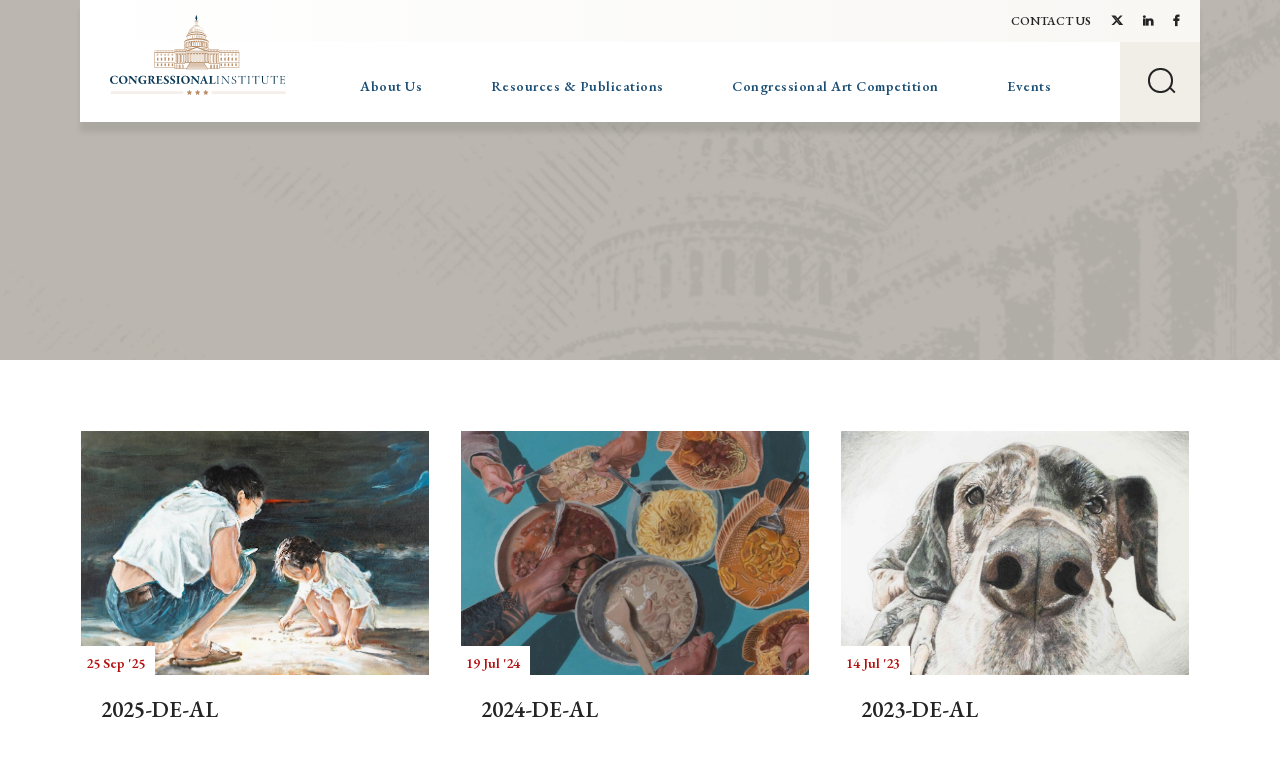

--- FILE ---
content_type: image/svg+xml
request_url: https://www.congressionalinstitute.org/wp-content/themes/conginst2019/dist/images/arrows/arrow--black.svg
body_size: -89
content:
<svg xmlns="http://www.w3.org/2000/svg" width="19.916" height="9.915" viewBox="0 0 19.916 9.915">
  <g id="Group_925" data-name="Group 925" transform="translate(1279.189 -748.727) rotate(90)">
    <g id="Group_774" data-name="Group 774" transform="translate(284.616 2009.642) rotate(-90)">
      <g id="Group_773" data-name="Group 773" transform="translate(740.454 469.068) rotate(-45)">
        <rect id="Rectangle_8" data-name="Rectangle 8" width="7.011" height="1.753" transform="translate(0 5.258)" fill="#424a55"/>
        <rect id="Rectangle_9" data-name="Rectangle 9" width="7.011" height="1.753" transform="translate(7.011 0) rotate(90)" fill="#424a55"/>
      </g>
    </g>
    <path id="Path_2542" data-name="Path 2542" d="M10,0H28V2H10Z" transform="translate(752.727 1289.189) rotate(-90)" fill="#424a55"/>
  </g>
</svg>
